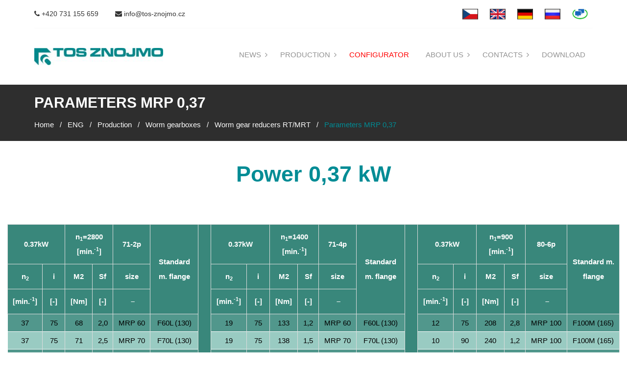

--- FILE ---
content_type: text/html; charset=UTF-8
request_url: https://d2.tos-znojmo.cz/eng/produkce/snekove-prevodovky/snekove-prevodovky-mrt-a/parametry-mrp-0-37/
body_size: 48575
content:
<!DOCTYPE html>
<html lang="cs">
<head>
<meta charset="UTF-8">
<meta name="viewport" content="width=device-width, initial-scale=1">
<link rel="profile" href="http://gmpg.org/xfn/11">

<title>Parameters MRP 0,37 &#8211; TOS ZNOJMO, akciová společnost</title>
<meta name='robots' content='max-image-preview:large' />
<link rel='dns-prefetch' href='//fonts.googleapis.com' />
<link rel='dns-prefetch' href='//s.w.org' />
<link rel="alternate" type="application/rss+xml" title="TOS ZNOJMO, akciová společnost &raquo; RSS zdroj" href="https://d2.tos-znojmo.cz/feed/" />
<link rel="alternate" type="application/rss+xml" title="TOS ZNOJMO, akciová společnost &raquo; RSS komentářů" href="https://d2.tos-znojmo.cz/comments/feed/" />
		<script type="text/javascript">
			window._wpemojiSettings = {"baseUrl":"https:\/\/s.w.org\/images\/core\/emoji\/13.1.0\/72x72\/","ext":".png","svgUrl":"https:\/\/s.w.org\/images\/core\/emoji\/13.1.0\/svg\/","svgExt":".svg","source":{"concatemoji":"https:\/\/d2.tos-znojmo.cz\/wp-includes\/js\/wp-emoji-release.min.js?ver=5.8.12"}};
			!function(e,a,t){var n,r,o,i=a.createElement("canvas"),p=i.getContext&&i.getContext("2d");function s(e,t){var a=String.fromCharCode;p.clearRect(0,0,i.width,i.height),p.fillText(a.apply(this,e),0,0);e=i.toDataURL();return p.clearRect(0,0,i.width,i.height),p.fillText(a.apply(this,t),0,0),e===i.toDataURL()}function c(e){var t=a.createElement("script");t.src=e,t.defer=t.type="text/javascript",a.getElementsByTagName("head")[0].appendChild(t)}for(o=Array("flag","emoji"),t.supports={everything:!0,everythingExceptFlag:!0},r=0;r<o.length;r++)t.supports[o[r]]=function(e){if(!p||!p.fillText)return!1;switch(p.textBaseline="top",p.font="600 32px Arial",e){case"flag":return s([127987,65039,8205,9895,65039],[127987,65039,8203,9895,65039])?!1:!s([55356,56826,55356,56819],[55356,56826,8203,55356,56819])&&!s([55356,57332,56128,56423,56128,56418,56128,56421,56128,56430,56128,56423,56128,56447],[55356,57332,8203,56128,56423,8203,56128,56418,8203,56128,56421,8203,56128,56430,8203,56128,56423,8203,56128,56447]);case"emoji":return!s([10084,65039,8205,55357,56613],[10084,65039,8203,55357,56613])}return!1}(o[r]),t.supports.everything=t.supports.everything&&t.supports[o[r]],"flag"!==o[r]&&(t.supports.everythingExceptFlag=t.supports.everythingExceptFlag&&t.supports[o[r]]);t.supports.everythingExceptFlag=t.supports.everythingExceptFlag&&!t.supports.flag,t.DOMReady=!1,t.readyCallback=function(){t.DOMReady=!0},t.supports.everything||(n=function(){t.readyCallback()},a.addEventListener?(a.addEventListener("DOMContentLoaded",n,!1),e.addEventListener("load",n,!1)):(e.attachEvent("onload",n),a.attachEvent("onreadystatechange",function(){"complete"===a.readyState&&t.readyCallback()})),(n=t.source||{}).concatemoji?c(n.concatemoji):n.wpemoji&&n.twemoji&&(c(n.twemoji),c(n.wpemoji)))}(window,document,window._wpemojiSettings);
		</script>
		<style type="text/css">
img.wp-smiley,
img.emoji {
	display: inline !important;
	border: none !important;
	box-shadow: none !important;
	height: 1em !important;
	width: 1em !important;
	margin: 0 .07em !important;
	vertical-align: -0.1em !important;
	background: none !important;
	padding: 0 !important;
}
</style>
	<link rel='stylesheet' id='dashicons-css'  href='https://d2.tos-znojmo.cz/wp-includes/css/dashicons.min.css?ver=5.8.12' type='text/css' media='all' />
<link rel='stylesheet' id='menu-icons-extra-css'  href='https://d2.tos-znojmo.cz/wp-content/plugins/menu-icons/css/extra.min.css?ver=0.12.9' type='text/css' media='all' />
<link rel='stylesheet' id='wp-block-library-css'  href='https://d2.tos-znojmo.cz/wp-includes/css/dist/block-library/style.min.css?ver=5.8.12' type='text/css' media='all' />
<link rel='stylesheet' id='contact-form-7-css'  href='https://d2.tos-znojmo.cz/wp-content/plugins/contact-form-7/includes/css/styles.css?ver=5.4.2' type='text/css' media='all' />
<link rel='stylesheet' id='wpdm-font-awesome-css'  href='https://d2.tos-znojmo.cz/wp-content/plugins/download-manager/assets/fontawesome/css/all.css?ver=5.8.12' type='text/css' media='all' />
<link rel='stylesheet' id='wpdm-front-bootstrap-css'  href='https://d2.tos-znojmo.cz/wp-content/plugins/download-manager/assets/bootstrap/css/bootstrap.min.css?ver=5.8.12' type='text/css' media='all' />
<link rel='stylesheet' id='wpdm-front-css'  href='https://d2.tos-znojmo.cz/wp-content/plugins/download-manager/assets/css/front.css?ver=5.8.12' type='text/css' media='all' />
<link rel='stylesheet' id='plyr-css-css'  href='https://d2.tos-znojmo.cz/wp-content/plugins/easy-video-player/lib/plyr.css?ver=5.8.12' type='text/css' media='all' />
<link rel='stylesheet' id='owl-carousel-css'  href='https://d2.tos-znojmo.cz/wp-content/plugins/industry-toolkit/assets/css/owl.carousel.css?ver=5.8.12' type='text/css' media='all' />
<link rel='stylesheet' id='magnific-popup-css'  href='https://d2.tos-znojmo.cz/wp-content/plugins/industry-toolkit/assets/css/magnific-popup.css?ver=5.8.12' type='text/css' media='all' />
<link rel='stylesheet' id='industry-crazycafe-toolkit-main-css'  href='https://d2.tos-znojmo.cz/wp-content/plugins/industry-toolkit/assets/css/industry-toolkit.css?ver=5.8.12' type='text/css' media='all' />
<link rel='stylesheet' id='ce_responsive-css'  href='https://d2.tos-znojmo.cz/wp-content/plugins/simple-embed-code/css/video-container.min.css?ver=5.8.12' type='text/css' media='all' />
<link rel='stylesheet' id='industry-designcafe-google-fonts-css'  href='//fonts.googleapis.com/css?family=Lato%3A300%2C300i%2C400%2C400i%2C700%2C700i%2C900%2C900i%26subset%3Dlatin%2Clatin-ext&#038;ver=1.0.0' type='text/css' media='all' />
<link rel='stylesheet' id='bootstrap-css'  href='https://d2.tos-znojmo.cz/wp-content/themes/industry-designcafe/assets/css/bootstrap.min.css?ver=3.3.7' type='text/css' media='all' />
<link rel='stylesheet' id='font-awesome-css'  href='https://d2.tos-znojmo.cz/wp-content/plugins/menu-icons/vendor/codeinwp/icon-picker/css/types/font-awesome.min.css?ver=4.7.0' type='text/css' media='all' />
<link rel='stylesheet' id='animate-css'  href='https://d2.tos-znojmo.cz/wp-content/themes/industry-designcafe/assets/css/animate.css?ver=3.5.1' type='text/css' media='all' />
<link rel='stylesheet' id='jquery-slicknav-css'  href='https://d2.tos-znojmo.cz/wp-content/themes/industry-designcafe/assets/css/slicknav.min.css?ver=1.0.10' type='text/css' media='all' />
<link rel='stylesheet' id='industry-designcafe-style-css'  href='https://d2.tos-znojmo.cz/wp-content/themes/industry-designcafe/style.css?ver=5.8.12' type='text/css' media='all' />
<link rel='stylesheet' id='industry-designcafe-custom-google-fonts-css'  href='//fonts.googleapis.com/css?family=Arial%3A300%2C300i%2C400%2C400i%2C700%2C700i%2C900%2C900i%26subset%3Dlatin%2Clatin-ext&#038;ver=1.0.0' type='text/css' media='all' />
<link rel='stylesheet' id='industry-custom-style-css'  href='https://d2.tos-znojmo.cz/wp-content/themes/industry-designcafe/assets/css/custom-style.css?ver=5.8.12' type='text/css' media='all' />
<style id='industry-custom-style-inline-css' type='text/css'>

				body {
					font-family: Arial;
				}
			
				h1, h2, h3, h4, h5, h6 {
					font-family: Arial;
				}
			
				.footer-top-area {
					background-color: #2e2d2d;
				}
			
				.footer-top-area, .footer-top-area a {
					color: #bebdbd;
				}
			
				.footer-bottom-area {
					background-color: #232222;
				}
			
				.footer-bottom-area, .footer-bottom-area a{
					color: #bebdbd;
				}
			
				.ind-cart-count, a.industry-btn, span.industry-btn, a.post-edit-link, input[type='submit'], .mainmenu ul li.current_page_item > a::after, .mainmenu ul li:hover > a::after, .mainmenu ul li.boxed-menu a, .woocommerce span.onsale, .woocommerce ul.products li.product .button:hover, .woocommerce a.added_to_cart, .woocommerce nav.woocommerce-pagination ul li a:focus, .woocommerce nav.woocommerce-pagination ul li a:hover, .woocommerce nav.woocommerce-pagination ul li span.current, .woocommerce nav.woocommerce-pagination ul li a.prev:hover, .woocommerce nav.woocommerce-pagination ul li a.next:hover, .woocommerce .cart .button, .woocommerce .cart input.button, .woocommerce #respond input#submit.alt, .woocommerce a.button.alt, .woocommerce button.button.alt, .woocommerce input.button.alt, .woocommerce form .form-row input[type='submit'], .woocommerce .return-to-shop a, .reply .comment-reply-link, .slicknav_nav .slicknav_row:hover, .slicknav_nav a:hover, .industry-slides .owl-dots div.active span, .tabbed-section-title::after, .vc_row.overlay::after, .vc_row.black-overlay::after, .owl-item.center .single-testimonial-item::before, .owl-item.center .single-testimonial-item::after  {
					background-color: #008c95;
				}
                
                .tabbed-section-title::before {
                    border-color: #008c95 transparent transparent;
                }
                
                a, .mainmenu ul li:hover > a, div.mainmenu ul li ul li a:before, .footer-bottom-area i.fa, .footer-top-area .widget ul li:hover a, .industry-breadcroumb-area a, .industry-breadcroumb-area .current, .not-found-content-area h1, .service-menu ul li a:hover, .service-menu ul li.current_page_item a, .woocommerce ul.products li.product .price, .woocommerce .star-rating, .woocommerce a.added_to_cart:hover, .woocommerce-info::before, .woocommerce-info a, .woocommerce form .form-row input[type='submit']:hover, .woocommerce form .form-row input[type='submit']:active, .woocommerce form .form-row input[type='submit']:focus, .woocommerce-LostPassword.lost_password a, .industry-sidebar .widget li:hover > a, .comment-author b, .comment-author b a, .comment-metadata > a:hover, .reply .comment-reply-link:hover, .edit-link a.post-edit-link:hover, .industry-sidebar .widget ul li.cat-item:hover span, .industry-sidebar .widget.widget_archive ul li:hover span, .tabbed-section-menu li.active a, .industry-project-categories li:hover, .industry-project-categories li.active, .industry-testimonials .owl-nav div, .infustry-social-icon a:hover, .industry-staff-social-link li a:hover i {
                    color: #008c95;
                }
                
                blockquote, a.industry-btn, span.industry-btn, a.post-edit-link, .service-menu ul li a:hover, .service-menu ul li.current_page_item a, .woocommerce ul.products li.product .button, .woocommerce a.added_to_cart, .woocommerce nav.woocommerce-pagination ul li a:focus, .woocommerce nav.woocommerce-pagination ul li a:hover, .woocommerce nav.woocommerce-pagination ul li span.current, .woocommerce nav.woocommerce-pagination ul li a.prev:hover, .woocommerce nav.woocommerce-pagination ul li a.next:hover, .woocommerce-info, .woocommerce form .form-row input[type='submit'], .woocommerce form .form-row input:not([type='checkbox']):focus, woocommerce form .form-row textarea:focus, .industry-sidebar .widget li:hover, .comment-author.vcard img, .reply .comment-reply-link, .tabbed-section-menu li.active a, .single-testimonial-item, .single-testimonial-item, .owl-item.center .single-testimonial-item {
                    border-color: #008c95;
                }
                
                .mainmenu ul li ul li.current-page-ancestor > a{
                    border-left-color: #008c95;
                }
                .woocommerce-message {
                    border-top-color: #008c95;
                }
			
</style>
<link rel='stylesheet' id='js_composer_front-css'  href='https://d2.tos-znojmo.cz/wp-content/plugins/js_composer/assets/css/js_composer.min.css?ver=6.7.0' type='text/css' media='all' />
<link rel='stylesheet' id='js_composer_custom_css-css'  href='//d2.tos-znojmo.cz/wp-content/uploads/js_composer/custom.css?ver=6.7.0' type='text/css' media='all' />
<link rel='stylesheet' id='nextgen_widgets_style-css'  href='https://d2.tos-znojmo.cz/wp-content/plugins/nextgen-gallery/products/photocrati_nextgen/modules/widget/static/widgets.css?ver=3.16' type='text/css' media='all' />
<link rel='stylesheet' id='nextgen_basic_thumbnails_style-css'  href='https://d2.tos-znojmo.cz/wp-content/plugins/nextgen-gallery/products/photocrati_nextgen/modules/nextgen_basic_gallery/static/thumbnails/nextgen_basic_thumbnails.css?ver=3.16' type='text/css' media='all' />
<link rel='stylesheet' id='nextgen_basic_slideshow_style-css'  href='https://d2.tos-znojmo.cz/wp-content/plugins/nextgen-gallery/products/photocrati_nextgen/modules/nextgen_basic_gallery/static/slideshow/ngg_basic_slideshow.css?ver=3.16' type='text/css' media='all' />
<script type='text/javascript' src='https://d2.tos-znojmo.cz/wp-includes/js/jquery/jquery.min.js?ver=3.6.0' id='jquery-core-js'></script>
<script type='text/javascript' src='https://d2.tos-znojmo.cz/wp-includes/js/jquery/jquery-migrate.min.js?ver=3.3.2' id='jquery-migrate-js'></script>
<script type='text/javascript' src='https://d2.tos-znojmo.cz/wp-content/plugins/download-manager/assets/bootstrap/js/popper.min.js?ver=5.8.12' id='wpdm-poper-js'></script>
<script type='text/javascript' src='https://d2.tos-znojmo.cz/wp-content/plugins/download-manager/assets/bootstrap/js/bootstrap.min.js?ver=5.8.12' id='wpdm-front-bootstrap-js'></script>
<script type='text/javascript' id='wpdm-frontjs-js-extra'>
/* <![CDATA[ */
var wpdm_url = {"home":"https:\/\/d2.tos-znojmo.cz\/","site":"https:\/\/d2.tos-znojmo.cz\/","ajax":"https:\/\/d2.tos-znojmo.cz\/wp-admin\/admin-ajax.php"};
var wpdm_js = {"spinner":"<i class=\"fas fa-sun fa-spin\"><\/i>"};
/* ]]> */
</script>
<script type='text/javascript' src='https://d2.tos-znojmo.cz/wp-content/plugins/download-manager/assets/js/front.js?ver=3.2.15' id='wpdm-frontjs-js'></script>
<script type='text/javascript' src='https://d2.tos-znojmo.cz/wp-content/plugins/easy-video-player/lib/plyr.min.js?ver=5.8.12' id='plyr-js-js'></script>
<script type='text/javascript' src='https://d2.tos-znojmo.cz/wp-content/themes/industry-designcafe/assets/js/smart-header.js?ver=1.0' id='industry-smart-header-js'></script>
<script type='text/javascript' id='industry-smart-header-js-after'>
                (function ($) {
                    "use strict";

                    jQuery(document).ready(function($){
                        $(".header-area").headroom({
                            offset: 160
                        });
                    });

                }(jQuery)); 
            
</script>
<link rel="https://api.w.org/" href="https://d2.tos-znojmo.cz/wp-json/" /><link rel="alternate" type="application/json" href="https://d2.tos-znojmo.cz/wp-json/wp/v2/pages/3224" /><link rel="EditURI" type="application/rsd+xml" title="RSD" href="https://d2.tos-znojmo.cz/xmlrpc.php?rsd" />
<link rel="wlwmanifest" type="application/wlwmanifest+xml" href="https://d2.tos-znojmo.cz/wp-includes/wlwmanifest.xml" /> 
<meta name="generator" content="WordPress 5.8.12" />
<link rel="canonical" href="https://d2.tos-znojmo.cz/eng/produkce/snekove-prevodovky/snekove-prevodovky-mrt-a/parametry-mrp-0-37/" />
<link rel='shortlink' href='https://d2.tos-znojmo.cz/?p=3224' />
<link rel="alternate" type="application/json+oembed" href="https://d2.tos-znojmo.cz/wp-json/oembed/1.0/embed?url=https%3A%2F%2Fd2.tos-znojmo.cz%2Feng%2Fprodukce%2Fsnekove-prevodovky%2Fsnekove-prevodovky-mrt-a%2Fparametry-mrp-0-37%2F" />
<link rel="alternate" type="text/xml+oembed" href="https://d2.tos-znojmo.cz/wp-json/oembed/1.0/embed?url=https%3A%2F%2Fd2.tos-znojmo.cz%2Feng%2Fprodukce%2Fsnekove-prevodovky%2Fsnekove-prevodovky-mrt-a%2Fparametry-mrp-0-37%2F&#038;format=xml" />
<meta name="generator" content="Powered by WPBakery Page Builder - drag and drop page builder for WordPress."/>
<link rel="icon" href="https://d2.tos-znojmo.cz/wp-content/uploads/2017/02/logo-TOS-ZNOJMO_1.gif" sizes="32x32" />
<link rel="icon" href="https://d2.tos-znojmo.cz/wp-content/uploads/2017/02/logo-TOS-ZNOJMO_1.gif" sizes="192x192" />
<link rel="apple-touch-icon" href="https://d2.tos-znojmo.cz/wp-content/uploads/2017/02/logo-TOS-ZNOJMO_1.gif" />
<meta name="msapplication-TileImage" content="https://d2.tos-znojmo.cz/wp-content/uploads/2017/02/logo-TOS-ZNOJMO_1.gif" />
		<style type="text/css" id="wp-custom-css">
			/*
You can add your own CSS here.

Click the help icon above to learn more.
*/
		</style>
		<noscript><style> .wpb_animate_when_almost_visible { opacity: 1; }</style></noscript><meta name="generator" content="WordPress Download Manager 3.2.15" />
                <link href="https://fonts.googleapis.com/css?family=Rubik"
              rel="stylesheet">
        <style>
            .w3eden .fetfont,
            .w3eden .btn,
            .w3eden .btn.wpdm-front h3.title,
            .w3eden .wpdm-social-lock-box .IN-widget a span:last-child,
            .w3eden #xfilelist .panel-heading,
            .w3eden .wpdm-frontend-tabs a,
            .w3eden .alert:before,
            .w3eden .panel .panel-heading,
            .w3eden .discount-msg,
            .w3eden .panel.dashboard-panel h3,
            .w3eden #wpdm-dashboard-sidebar .list-group-item,
            .w3eden #package-description .wp-switch-editor,
            .w3eden .w3eden.author-dashbboard .nav.nav-tabs li a,
            .w3eden .wpdm_cart thead th,
            .w3eden #csp .list-group-item,
            .w3eden .modal-title {
                font-family: Rubik, -apple-system, BlinkMacSystemFont, "Segoe UI", Roboto, Helvetica, Arial, sans-serif, "Apple Color Emoji", "Segoe UI Emoji", "Segoe UI Symbol";
                text-transform: uppercase;
                font-weight: 700;
            }
            .w3eden #csp .list-group-item {
                text-transform: unset;
            }


        </style>
            <style>
        /* WPDM Link Template Styles */        </style>
                <style>

            :root {
                --color-primary: #4a8eff;
                --color-primary-rgb: 74, 142, 255;
                --color-primary-hover: #4a8eff;
                --color-primary-active: #4a8eff;
                --color-secondary: #4a8eff;
                --color-secondary-rgb: 74, 142, 255;
                --color-secondary-hover: #4a8eff;
                --color-secondary-active: #4a8eff;
                --color-success: #18ce0f;
                --color-success-rgb: 24, 206, 15;
                --color-success-hover: #4a8eff;
                --color-success-active: #4a8eff;
                --color-info: #2CA8FF;
                --color-info-rgb: 44, 168, 255;
                --color-info-hover: #2CA8FF;
                --color-info-active: #2CA8FF;
                --color-warning: #f29e0f;
                --color-warning-rgb: 242, 158, 15;
                --color-warning-hover: orange;
                --color-warning-active: orange;
                --color-danger: #ff5062;
                --color-danger-rgb: 255, 80, 98;
                --color-danger-hover: #ff5062;
                --color-danger-active: #ff5062;
                --color-green: #30b570;
                --color-blue: #0073ff;
                --color-purple: #8557D3;
                --color-red: #ff5062;
                --color-muted: rgba(69, 89, 122, 0.6);
                --wpdm-font: "Rubik", -apple-system, BlinkMacSystemFont, "Segoe UI", Roboto, Helvetica, Arial, sans-serif, "Apple Color Emoji", "Segoe UI Emoji", "Segoe UI Symbol";
            }

            .wpdm-download-link.btn.btn-primary {
                border-radius: 4px;
            }


        </style>
        </head>

<body class="page-template-default page page-id-3224 page-child parent-pageid-2866 wpb-js-composer js-comp-ver-6.7.0 vc_responsive">
<div id="page" class="site ">
    
        <!-- Preloader -->
        
    <!-- Start header area -->
    <div class="header-area">
        <!-- Start header top area -->
        <div class="container">
                        <div class="row">
                <div class="col-md-12">
                    <div class="header-top">
                        <div class="row">
                            <div class="col-sm-7">
                                                                    <a href="tel:+420731155659" class="industry-icon-link"><i class="fa fa-phone"></i> +420 731 155 659</a>
                                                                        
                                                                        <a href="mailto:info@tos-znojmo.cz" class="industry-icon-link"><i class="fa fa-envelope"></i> info@tos-znojmo.cz</a>
                                                                        
                                                            </div>
                            
                            <div class="col-sm-5 text-right">
                                                                    <span class="header-top-links">
                                                                                                                    <a href="https://d2.tos-znojmo.cz/                                        "><img src="https://d2.tos-znojmo.cz/wp-content/uploads/2017/03/cz.png" height="48" width="32">                                        </a>
                                        
                                                                                                                        <a href="https://d2.tos-znojmo.cz/eng/home/                                        "><img src="https://d2.tos-znojmo.cz//wp-content/uploads/2017/03/gb.png" height="48" width="32">                                        </a>
                                        
                                                                                                                        <a href="https://d2.tos-znojmo.cz/deu/home/                                        "><img src="https://d2.tos-znojmo.cz//wp-content/uploads/2017/03/de.png" height="48" width="32">                                        </a>
                                        
                                                                                                                        <a href="https://d2.tos-znojmo.cz/rus/home/                                        "><img src="https://d2.tos-znojmo.cz//wp-content/uploads/2017/03/ru.png" height="48" width="32">                                        </a>
                                        
                                                                                                                        <a href="https://d2.tos-znojmo.cz/procedure/divider.php                                        "><img src="https://d2.tos-znojmo.cz/wp-content/uploads/2021/09/intranet.png" height="48" width="32">                                        </a>
                                        
                                                                            </span>
                                                            </div>
                        </div>
                    </div>
                </div>
            </div>
                    </div>
        <!-- End header top area -->
        
        <!-- Start header bottom area -->
        <div class="header-bottom-area">
            <div class="container">
                <div class="row">
                    <div class="col-md-12">
                        <!-- Start header bottom -->
                        <div class="header-bottom">
                            <div class="row">
                                <div class="col-md-3">
                                    <div class="logo">
                                        <a href="https://d2.tos-znojmo.cz/">
                                                                                                <img src="https://d2.tos-znojmo.cz/wp-content/uploads/2017/03/Logo-TOS-300x40.jpg" alt="TOS ZNOJMO, akciová společnost" class="darker-logo">
                                                                                                    <img class="lighter-logo" src="https://d2.tos-znojmo.cz/wp-content/themes/industry-designcafe/assets/img/logo-light.png" alt="TOS ZNOJMO, akciová společnost">
                                                                                        </a>
                                    </div>
                                </div>

                                <div class="col-md-9">
                                    <div class="mainmenu">
                                        <div class="menu-hlavni-menu_eng-container"><ul id="primary-menu" class="menu"><li id="menu-item-3640" class="menu-item menu-item-type-post_type menu-item-object-page menu-item-has-children menu-item-3640"><a href="https://d2.tos-znojmo.cz/eng/aktualne/">News</a>
<ul class="sub-menu">
	<li id="menu-item-3650" class="menu-item menu-item-type-post_type menu-item-object-page menu-item-3650"><a href="https://d2.tos-znojmo.cz/eng/aktualne/veletrhy-a-vystavy/">Fairs and Exhibitions</a></li>
</ul>
</li>
<li id="menu-item-3565" class="menu-item menu-item-type-post_type menu-item-object-page current-page-ancestor menu-item-has-children menu-item-3565"><a href="https://d2.tos-znojmo.cz/eng/produkce/">Production</a>
<ul class="sub-menu">
	<li id="menu-item-7678" class="menu-item menu-item-type-post_type menu-item-object-page menu-item-7678"><a href="https://d2.tos-znojmo.cz/eng/produkce/konfiguratora/"><span style="color: #ff0000;">Configurator</span></a></li>
	<li id="menu-item-3566" class="menu-item menu-item-type-post_type menu-item-object-page current-page-ancestor menu-item-has-children menu-item-3566"><a href="https://d2.tos-znojmo.cz/eng/produkce/snekove-prevodovky/">Worm gearboxes</a>
	<ul class="sub-menu">
		<li id="menu-item-3567" class="menu-item menu-item-type-post_type menu-item-object-page current-page-ancestor menu-item-3567"><a href="https://d2.tos-znojmo.cz/eng/produkce/snekove-prevodovky/snekove-prevodovky-mrt-a/">Worm gear reducers RT/MRT</a></li>
		<li id="menu-item-3610" class="menu-item menu-item-type-post_type menu-item-object-page menu-item-3610"><a href="https://d2.tos-znojmo.cz/eng/produkce/snekove-prevodovky/snekove-prevodovky-mrt-e/">Worm gear reducers MRT..E</a></li>
		<li id="menu-item-3634" class="menu-item menu-item-type-post_type menu-item-object-page menu-item-3634"><a href="https://d2.tos-znojmo.cz/eng/produkce/snekove-prevodovky/snekove-prevodovky-mkt/">Worm gear reducers MKT</a></li>
		<li id="menu-item-3638" class="menu-item menu-item-type-post_type menu-item-object-page menu-item-3638"><a href="https://d2.tos-znojmo.cz/eng/produkce/snekove-prevodovky/snekove-prevodovky-mat/">Worm gear reducers MAT</a></li>
	</ul>
</li>
	<li id="menu-item-3611" class="menu-item menu-item-type-post_type menu-item-object-page menu-item-has-children menu-item-3611"><a href="https://d2.tos-znojmo.cz/eng/produkce/celni-prevodovky/">Spur gearboxes</a>
	<ul class="sub-menu">
		<li id="menu-item-3618" class="menu-item menu-item-type-post_type menu-item-object-page menu-item-3618"><a href="https://d2.tos-znojmo.cz/eng/produkce/celni-prevodovky/celni-prevodovky-tnc/">Spur gearboxes TNC</a></li>
		<li id="menu-item-3619" class="menu-item menu-item-type-post_type menu-item-object-page menu-item-3619"><a href="https://d2.tos-znojmo.cz/eng/produkce/celni-prevodovky/celni-prevodovky-mtc-a/">Spur gearboxes MTC..A</a></li>
		<li id="menu-item-3637" class="menu-item menu-item-type-post_type menu-item-object-page menu-item-3637"><a href="https://d2.tos-znojmo.cz/eng/produkce/celni-prevodovky/celni-prevodovky-atc/">Spur gearboxes ATC</a></li>
		<li id="menu-item-3630" class="menu-item menu-item-type-post_type menu-item-object-page menu-item-3630"><a href="https://d2.tos-znojmo.cz/eng/produkce/celni-prevodovky/celni-prevodovky-mtc/">Spur gearboxes MTC..EC</a></li>
		<li id="menu-item-3617" class="menu-item menu-item-type-post_type menu-item-object-page menu-item-3617"><a href="https://d2.tos-znojmo.cz/eng/produkce/celni-prevodovky/celni-prevodovky-ttm-203/">Spur gearboxes TTM 203</a></li>
	</ul>
</li>
	<li id="menu-item-3609" class="menu-item menu-item-type-post_type menu-item-object-page menu-item-has-children menu-item-3609"><a href="https://d2.tos-znojmo.cz/eng/produkce/kuzelocelni-prevodovky/">Bevel gearboxes</a>
	<ul class="sub-menu">
		<li id="menu-item-3624" class="menu-item menu-item-type-post_type menu-item-object-page menu-item-3624"><a href="https://d2.tos-znojmo.cz/eng/produkce/kuzelocelni-prevodovky/kuzelocelni-prevodovky-ktm/">Bevel gearboxes KTM</a></li>
		<li id="menu-item-3625" class="menu-item menu-item-type-post_type menu-item-object-page menu-item-3625"><a href="https://d2.tos-znojmo.cz/eng/produkce/kuzelocelni-prevodovky/presne-kuzelocelni-prevodovky-ktm-a/">Bevel gearboxes KTM..A</a></li>
	</ul>
</li>
	<li id="menu-item-3607" class="menu-item menu-item-type-post_type menu-item-object-page menu-item-has-children menu-item-3607"><a href="https://d2.tos-znojmo.cz/eng/produkce/strojirenska-vyroba/">Engineering production</a>
	<ul class="sub-menu">
		<li id="menu-item-3622" class="menu-item menu-item-type-post_type menu-item-object-page menu-item-3622"><a href="https://d2.tos-znojmo.cz/eng/produkce/strojirenska-vyroba/hridele/">Shafts</a></li>
		<li id="menu-item-3623" class="menu-item menu-item-type-post_type menu-item-object-page menu-item-3623"><a href="https://d2.tos-znojmo.cz/eng/produkce/strojirenska-vyroba/ozubeni/">Spur gearing</a></li>
		<li id="menu-item-3631" class="menu-item menu-item-type-post_type menu-item-object-page menu-item-3631"><a href="https://d2.tos-znojmo.cz/eng/produkce/strojirenska-vyroba/kuzelove-soukoli/">Bevel sets of gears</a></li>
		<li id="menu-item-3632" class="menu-item menu-item-type-post_type menu-item-object-page menu-item-3632"><a href="https://d2.tos-znojmo.cz/eng/produkce/strojirenska-vyroba/elektromotory/">Elektromotors</a></li>
		<li id="menu-item-3636" class="menu-item menu-item-type-post_type menu-item-object-page menu-item-3636"><a href="https://d2.tos-znojmo.cz/eng/produkce/strojirenska-vyroba/nabidka-volnych-kapacit/">Offer of free capacity</a></li>
	</ul>
</li>
	<li id="menu-item-3605" class="menu-item menu-item-type-post_type menu-item-object-page menu-item-3605"><a href="https://d2.tos-znojmo.cz/eng/produkce/variatory/">Variators</a></li>
	<li id="menu-item-3612" class="menu-item menu-item-type-post_type menu-item-object-page menu-item-3612"><a href="https://d2.tos-znojmo.cz/eng/produkce/specialni-prevodovky/">Special gearboxes</a></li>
	<li id="menu-item-3616" class="menu-item menu-item-type-post_type menu-item-object-page menu-item-3616"><a href="https://d2.tos-znojmo.cz/eng/produkce/generalni-opravy/">General repairs</a></li>
	<li id="menu-item-5698" class="menu-item menu-item-type-post_type menu-item-object-page menu-item-5698"><a href="https://d2.tos-znojmo.cz/eng/produkce/nahrady-prevodovek/">Gearbox replacements</a></li>
</ul>
</li>
<li id="menu-item-7679" class="menu-item menu-item-type-post_type menu-item-object-page menu-item-7679"><a href="https://d2.tos-znojmo.cz/eng/produkce/konfiguratora/"><span style="color: #ff0000;">Configurator</span></a></li>
<li id="menu-item-3608" class="menu-item menu-item-type-post_type menu-item-object-page menu-item-has-children menu-item-3608"><a href="https://d2.tos-znojmo.cz/eng/o-firme/">About us</a>
<ul class="sub-menu">
	<li id="menu-item-3620" class="menu-item menu-item-type-post_type menu-item-object-page menu-item-3620"><a href="https://d2.tos-znojmo.cz/eng/o-firme/o-firme-historie/">History</a></li>
	<li id="menu-item-3621" class="menu-item menu-item-type-post_type menu-item-object-page menu-item-3621"><a href="https://d2.tos-znojmo.cz/eng/o-firme/o-firme-charakteristika/">Characteristics</a></li>
	<li id="menu-item-3651" class="menu-item menu-item-type-post_type menu-item-object-page menu-item-3651"><a href="https://d2.tos-znojmo.cz/eng/o-firme/zaruka-kvality/">Guarantee of quality</a></li>
</ul>
</li>
<li id="menu-item-3604" class="menu-item menu-item-type-post_type menu-item-object-page menu-item-has-children menu-item-3604"><a href="https://d2.tos-znojmo.cz/eng/kontakty/">Contacts</a>
<ul class="sub-menu">
	<li id="menu-item-3628" class="menu-item menu-item-type-post_type menu-item-object-page menu-item-3628"><a href="https://d2.tos-znojmo.cz/eng/kontakty/kontakty-vedeni-spolecnosti/">Top management</a></li>
	<li id="menu-item-3629" class="menu-item menu-item-type-post_type menu-item-object-page menu-item-3629"><a href="https://d2.tos-znojmo.cz/eng/kontakty/kontakty-prodej-pro-cr-a-sr/">Sales for ČR and SR</a></li>
	<li id="menu-item-3635" class="menu-item menu-item-type-post_type menu-item-object-page menu-item-3635"><a href="https://d2.tos-znojmo.cz/eng/kontakty/kontakty-zahranicni-prodej/">Foreign sales</a></li>
	<li id="menu-item-3615" class="menu-item menu-item-type-post_type menu-item-object-page menu-item-3615"><a href="https://d2.tos-znojmo.cz/eng/kontakty/kontakty-nakup-materialu/">Purchase department</a></li>
	<li id="menu-item-3614" class="menu-item menu-item-type-post_type menu-item-object-page menu-item-3614"><a href="https://d2.tos-znojmo.cz/eng/kontakty/contacts-it/">IT</a></li>
	<li id="menu-item-3613" class="menu-item menu-item-type-post_type menu-item-object-page menu-item-3613"><a href="https://d2.tos-znojmo.cz/eng/kontakty/kontakty-mapa/">Maps</a></li>
</ul>
</li>
<li id="menu-item-2790" class="menu-item menu-item-type-post_type menu-item-object-page menu-item-2790"><a href="https://d2.tos-znojmo.cz/eng/ke-stazeni/">Download</a></li>
</ul></div>                                    </div>
                                </div>
                            </div>
                        </div>
                        <!-- End header bottom -->
                    </div>
                </div>               
            </div>
        </div>
        <!-- End header bottom area -->
    </div>
    <!-- End header area -->
    
    
        <div  class="industry-breadcroumb-area">
        <div class="container">
            <div class="row">
                <div class="col-md-12">
                    <h2>
                        Parameters MRP 0,37                    </h2>
                    
                    <div class="industrycrumbs-area"><div id="industrycrumbs"><a href="https://d2.tos-znojmo.cz">Home</a> &nbsp; / &nbsp; <a href="https://d2.tos-znojmo.cz/eng/">ENG</a> &nbsp; / &nbsp; <a href="https://d2.tos-znojmo.cz/eng/produkce/">Production</a> &nbsp; / &nbsp; <a href="https://d2.tos-znojmo.cz/eng/produkce/snekove-prevodovky/">Worm gearboxes</a> &nbsp; / &nbsp; <a href="https://d2.tos-znojmo.cz/eng/produkce/snekove-prevodovky/snekove-prevodovky-mrt-a/">Worm gear reducers RT/MRT</a> &nbsp; / &nbsp; <span class="current">Parameters MRP 0,37</span></div></div>                </div>
            </div>
        </div>
    </div>
        
    <div class="internal-content-area ">
        <div class="container">
            <div class="row">
                <div class="col-md-12">
                    <div class="internal-content">
                        
<article id="post-3224" class="post-3224 page type-page status-publish hentry">
	<div class="entry-content">
		<div data-vc-full-width="true" data-vc-full-width-init="false" data-vc-stretch-content="true" class="vc_row wpb_row vc_row-fluid"><div class="wpb_column vc_column_container vc_col-sm-12"><div class="vc_column-inner"><div class="wpb_wrapper">
	<div class="wpb_text_column wpb_content_element  tos-nadpis-01" >
		<div class="wpb_wrapper">
			<p>Power 0,37 kW</p>

		</div>
	</div>

	<div class="wpb_text_column wpb_content_element  tos-table-01" >
		<div class="wpb_wrapper">
			<table>
<tbody>
<tr>
<th colspan="2">0.37kW</th>
<th colspan="2">n<sub>1</sub>=2800 [min.<sup>-1</sup>]</th>
<th>71-2p</th>
<th rowspan="3"><b>Standard m. flange</b></th>
<th rowspan="24">&nbsp;</th>
<th colspan="2">0.37kW</th>
<th colspan="2">n<sub>1</sub>=1400 [min.<sup>-1</sup>]</th>
<th>71-4p</th>
<th rowspan="3"><b>Standard m. flange</b></th>
<th rowspan="24">&nbsp;</th>
<th colspan="2">0.37kW</th>
<th colspan="2">n<sub>1</sub>=900 [min.<sup>-1</sup>]</th>
<th>80-6p</th>
<th rowspan="3"><b>Standard m. flange</b></th>
</tr>
<tr>
<th>n<sub>2</sub></th>
<th>i</th>
<th>M2</th>
<th>Sf</th>
<th>size</th>
<th>n<sub>2</sub></th>
<th>i</th>
<th>M2</th>
<th>Sf</th>
<th>size</th>
<th>n<sub>2</sub></th>
<th>i</th>
<th>M2</th>
<th>Sf</th>
<th>size</th>
</tr>
<tr>
<th>[min.<sup>-1</sup>]</th>
<th>[-]</th>
<th>[Nm]</th>
<th>[-]</th>
<th>&nbsp;&#8211;</th>
<th>[min.<sup>-1</sup>]</th>
<th>[-]</th>
<th>[Nm]</th>
<th>[-]</th>
<th>&nbsp;&#8211;</th>
<th>[min.<sup>-1</sup>]</th>
<th>[-]</th>
<th>[Nm]</th>
<th>[-]</th>
<th>&nbsp;&#8211;</th>
</tr>
<tr>
<td>37</td>
<td>75</td>
<td>68</td>
<td>2,0</td>
<td>MRP 60</td>
<td>F60L (130)</td>
<td>19</td>
<td>75</td>
<td>133</td>
<td>1,2</td>
<td>MRP 60</td>
<td>F60L (130)</td>
<td>12</td>
<td>75</td>
<td>208</td>
<td>2,8</td>
<td>MRP 100</td>
<td>F100M (165)</td>
</tr>
<tr>
<td>37</td>
<td>75</td>
<td>71</td>
<td>2,5</td>
<td>MRP 70</td>
<td>F70L (130)</td>
<td>19</td>
<td>75</td>
<td>138</td>
<td>1,5</td>
<td>MRP 70</td>
<td>F70L (130)</td>
<td>10</td>
<td>90</td>
<td>240</td>
<td>1,2</td>
<td>MRP 100</td>
<td>F100M (165)</td>
</tr>
<tr>
<td>37</td>
<td>75</td>
<td>72</td>
<td>3,4</td>
<td>MRP 80</td>
<td>F80M (130)</td>
<td>19</td>
<td>75</td>
<td>140</td>
<td>2,1</td>
<td>MRP 80</td>
<td>F80M (130)</td>
<td>8</td>
<td>120</td>
<td>298</td>
<td>1,5</td>
<td>MRP 100</td>
<td>F100M (165)</td>
</tr>
<tr>
<td>31</td>
<td>90</td>
<td>78</td>
<td>1,9</td>
<td>MRP 60</td>
<td>F60L (130)</td>
<td>16</td>
<td>90</td>
<td>151</td>
<td>2,5</td>
<td>MRP 80</td>
<td>F80M (130)</td>
<td>6</td>
<td>150</td>
<td>356</td>
<td>2,1</td>
<td>MRP 100</td>
<td>F100M (165)</td>
</tr>
<tr>
<td>31</td>
<td>90</td>
<td>79</td>
<td>2,7</td>
<td>MRP 70</td>
<td>F70L (130)</td>
<td>16</td>
<td>90</td>
<td>153</td>
<td>1,2</td>
<td>MRP 60</td>
<td>F60L (130)</td>
<td>6</td>
<td>150</td>
<td>367</td>
<td>2,5</td>
<td>MRP 120</td>
<td>F100M (165)</td>
</tr>
<tr>
<td>23</td>
<td>120</td>
<td>98</td>
<td>1,4</td>
<td>MRP 60</td>
<td>F60L (130)</td>
<td>16</td>
<td>90</td>
<td>155</td>
<td>1,6</td>
<td>MRP 70</td>
<td>F70L (130)</td>
<td>5</td>
<td>180</td>
<td>395</td>
<td>1,2</td>
<td>MRP 100</td>
<td>F100M (165)</td>
</tr>
<tr>
<td>23</td>
<td>120</td>
<td>100</td>
<td>3,0</td>
<td>MRP 80</td>
<td>F80M (130)</td>
<td>12</td>
<td>120</td>
<td>193</td>
<td>0,9</td>
<td>MRP 60</td>
<td>F60L (130)</td>
<td>5</td>
<td>180</td>
<td>401</td>
<td>1,6</td>
<td>MRP 120</td>
<td>F100M (165)</td>
</tr>
<tr>
<td>23</td>
<td>120</td>
<td>100</td>
<td>1,9</td>
<td>MRP 70</td>
<td>F70L (130)</td>
<td>12</td>
<td>120</td>
<td>196</td>
<td>1,8</td>
<td>MRP 80</td>
<td>F80M (130)</td>
<td>4</td>
<td>240</td>
<td>518</td>
<td>0,9</td>
<td>MRP 100</td>
<td>F100M (165)</td>
</tr>
<tr>
<td>19</td>
<td>150</td>
<td>110</td>
<td>1,2</td>
<td>MRP 60</td>
<td>F60L (130)</td>
<td>12</td>
<td>120</td>
<td>196</td>
<td>1,2</td>
<td>MRP 70</td>
<td>F70L (130)</td>
<td>4</td>
<td>240</td>
<td>561</td>
<td>1,8</td>
<td>MRP 120</td>
<td>F100M (165)</td>
</tr>
<tr>
<td>19</td>
<td>150</td>
<td>121</td>
<td>1,6</td>
<td>MRP 70</td>
<td>F70L (130)</td>
<td>9</td>
<td>150</td>
<td>237</td>
<td>1,0</td>
<td>MRP 70</td>
<td>F70L (130)</td>
<td>3</td>
<td>300</td>
<td>526</td>
<td>1,2</td>
<td>MRP 100</td>
<td>F100M (165)</td>
</tr>
<tr>
<td>19</td>
<td>150</td>
<td>123</td>
<td>2,2</td>
<td>MRP 80</td>
<td>F80M (130)</td>
<td>9</td>
<td>150</td>
<td>241</td>
<td>1,4</td>
<td>MRP 80</td>
<td>F80M (130)</td>
<td>3</td>
<td>300</td>
<td>625</td>
<td>1,0</td>
<td>MRP 120</td>
<td>F100M (165)</td>
</tr>
<tr>
<td>16</td>
<td>180</td>
<td>128</td>
<td>1,0</td>
<td>MRP 60</td>
<td>F60L (130)</td>
<td>8</td>
<td>180</td>
<td>255</td>
<td>0,9</td>
<td>MRP 70</td>
<td>F70L (130)</td>
<td>&nbsp;</td>
<td>&nbsp;</td>
<td>&nbsp;</td>
<td>&nbsp;</td>
<td>&nbsp;</td>
<td>&nbsp;</td>
</tr>
<tr>
<td>16</td>
<td>180</td>
<td>130</td>
<td>1,4</td>
<td>MRP 70</td>
<td>F70L (130)</td>
<td>8</td>
<td>180</td>
<td>259</td>
<td>1,1</td>
<td>MRP 80</td>
<td>F80M (130)</td>
<td>&nbsp;</td>
<td>&nbsp;</td>
<td>&nbsp;</td>
<td>&nbsp;</td>
<td>&nbsp;</td>
<td>&nbsp;</td>
</tr>
<tr>
<td>16</td>
<td>180</td>
<td>132</td>
<td>1,8</td>
<td>MRP 80</td>
<td>F80M (130)</td>
<td>7</td>
<td>210</td>
<td>277</td>
<td>1,1</td>
<td>MRP 80</td>
<td>F80M (130)</td>
<td>&nbsp;</td>
<td>&nbsp;</td>
<td>&nbsp;</td>
<td>&nbsp;</td>
<td>&nbsp;</td>
<td>&nbsp;</td>
</tr>
<tr>
<td>13</td>
<td>210</td>
<td>136</td>
<td>1,2</td>
<td>MRP 70</td>
<td>F70L (130)</td>
<td>6</td>
<td>240</td>
<td>299</td>
<td>0,9</td>
<td>MRP 80</td>
<td>F80M (130)</td>
<td>&nbsp;</td>
<td>&nbsp;</td>
<td>&nbsp;</td>
<td>&nbsp;</td>
<td>&nbsp;</td>
<td>&nbsp;</td>
</tr>
<tr>
<td>13</td>
<td>210</td>
<td>141</td>
<td>1,7</td>
<td>MRP 80</td>
<td>F80M (130)</td>
<td>&nbsp;</td>
<td>&nbsp;</td>
<td>&nbsp;</td>
<td>&nbsp;</td>
<td>&nbsp;</td>
<td>&nbsp;</td>
<td>&nbsp;</td>
<td>&nbsp;</td>
<td>&nbsp;</td>
<td>&nbsp;</td>
<td>&nbsp;</td>
<td>&nbsp;</td>
</tr>
<tr>
<td>13</td>
<td>210</td>
<td>146</td>
<td>0,8</td>
<td>MRP 60</td>
<td>F60L (130)</td>
<td>&nbsp;</td>
<td>&nbsp;</td>
<td>&nbsp;</td>
<td>&nbsp;</td>
<td>&nbsp;</td>
<td>&nbsp;</td>
<td>&nbsp;</td>
<td>&nbsp;</td>
<td>&nbsp;</td>
<td>&nbsp;</td>
<td>&nbsp;</td>
<td>&nbsp;</td>
</tr>
<tr>
<td>12</td>
<td>240</td>
<td>141</td>
<td>1,0</td>
<td>MRP 70</td>
<td>F70L (130)</td>
<td>&nbsp;</td>
<td>&nbsp;</td>
<td>&nbsp;</td>
<td>&nbsp;</td>
<td>&nbsp;</td>
<td>&nbsp;</td>
<td>&nbsp;</td>
<td>&nbsp;</td>
<td>&nbsp;</td>
<td>&nbsp;</td>
<td>&nbsp;</td>
<td>&nbsp;</td>
</tr>
<tr>
<td>12</td>
<td>240</td>
<td>153</td>
<td>1,5</td>
<td>MRP 80</td>
<td>F80M (130)</td>
<td>&nbsp;</td>
<td>&nbsp;</td>
<td>&nbsp;</td>
<td>&nbsp;</td>
<td>&nbsp;</td>
<td>&nbsp;</td>
<td>&nbsp;</td>
<td>&nbsp;</td>
<td>&nbsp;</td>
<td>&nbsp;</td>
<td>&nbsp;</td>
<td>&nbsp;</td>
</tr>
<tr>
<td>9</td>
<td>300</td>
<td>158</td>
<td>0,9</td>
<td>MRP 70</td>
<td>F70L (130)</td>
<td>&nbsp;</td>
<td>&nbsp;</td>
<td>&nbsp;</td>
<td>&nbsp;</td>
<td>&nbsp;</td>
<td>&nbsp;</td>
<td>&nbsp;</td>
<td>&nbsp;</td>
<td>&nbsp;</td>
<td>&nbsp;</td>
<td>&nbsp;</td>
<td>&nbsp;</td>
</tr>
<tr>
<td>9</td>
<td>300</td>
<td>183</td>
<td>1,1</td>
<td>MRP 80</td>
<td>F80M (130)</td>
<td>&nbsp;</td>
<td>&nbsp;</td>
<td>&nbsp;</td>
<td>&nbsp;</td>
<td>&nbsp;</td>
<td>&nbsp;</td>
<td>&nbsp;</td>
<td>&nbsp;</td>
<td>&nbsp;</td>
<td>&nbsp;</td>
<td>&nbsp;</td>
<td>&nbsp;</td>
</tr>
</tbody>
</table>

		</div>
	</div>

	<div class="wpb_text_column wpb_content_element " >
		<div class="wpb_wrapper">
			<p style="text-align: center;"><a href="http://d2.tos-znojmo.cz/cze/produkce/prevodovky/snekove-prevodovky/#vykonove-parametry">Zpět na předchozí stránku.</a></p>

		</div>
	</div>
</div></div></div></div><div class="vc_row-full-width vc_clearfix"></div>
	</div><!-- .entry-content -->

	</article><!-- #post-## -->
                    </div>
                </div>
            </div>
        </div>
    </div>
    


    <footer class="site-footer">
                <div class="footer-top-area">
            <div class="container">
                <div class="row">
                    <section id="text-8" class="col-md-4 col-xs-12 col-sm-6 widget widget_text"><h2 class="footer-widget-title">Adresa provozovny</h2>			<div class="textwidget">TOS ZNOJMO, akciová společnost<br />Družstevní 2825/3<br>669 02 Znojmo</br>Czech republic</p><p>
<strong>Pracovní doba</strong><br />Pondělí &mdash; Pátek: 6:00 &ndash; 14:00<br /></p></div>
		</section><section id="text-11" class="col-md-4 col-xs-12 col-sm-6 widget widget_text"><h2 class="footer-widget-title">Sídlo společnosti</h2>			<div class="textwidget">TOS ZNOJMO, akciová společnost<br />Moravské náměstí 629/4<br>602 00 Brno</br>Czech republic</p><p>
</div>
		</section><section id="text-12" class="col-md-4 col-xs-12 col-sm-6 widget widget_text"><h2 class="footer-widget-title">O společnosti</h2>			<div class="textwidget">IČO: 46347691<br>
DIČ: CZ46347691<br>
Zapsaná v obchodním rejstříku KS Brno Rg B-803<br><br>
Tel.: +420 515 288 102<br>
Email: info@tos-znojmo.cz</div>
		</section>                </div>
            </div>
        </div>
                
        <div class="footer-bottom-area">
            <div class="container">
                <div class="row">
                    <div class="col-sm-6">
                                                <p>Copyright 2017 - All Right Reserved</p>
                                            </div>
                    
                    <div class="col-sm-6 text-right">
                                                <p>Made With <i class="fa fa-heart"></i> by designcafe &amp; TOS ZNOJMO, akciová společnost</p>
                                            </div>
                </div>
            </div>
        </div>
    </footer>
</div><!-- #page -->

            <script>
                jQuery(function($){

                    
                });
            </script>
            <div id="fb-root"></div>
            <script type='text/javascript' src='https://d2.tos-znojmo.cz/wp-includes/js/dist/vendor/regenerator-runtime.min.js?ver=0.13.7' id='regenerator-runtime-js'></script>
<script type='text/javascript' src='https://d2.tos-znojmo.cz/wp-includes/js/dist/vendor/wp-polyfill.min.js?ver=3.15.0' id='wp-polyfill-js'></script>
<script type='text/javascript' id='contact-form-7-js-extra'>
/* <![CDATA[ */
var wpcf7 = {"api":{"root":"https:\/\/d2.tos-znojmo.cz\/wp-json\/","namespace":"contact-form-7\/v1"}};
/* ]]> */
</script>
<script type='text/javascript' src='https://d2.tos-znojmo.cz/wp-content/plugins/contact-form-7/includes/js/index.js?ver=5.4.2' id='contact-form-7-js'></script>
<script type='text/javascript' src='https://d2.tos-znojmo.cz/wp-includes/js/dist/hooks.min.js?ver=a7edae857aab69d69fa10d5aef23a5de' id='wp-hooks-js'></script>
<script type='text/javascript' src='https://d2.tos-znojmo.cz/wp-includes/js/dist/i18n.min.js?ver=5f1269854226b4dd90450db411a12b79' id='wp-i18n-js'></script>
<script type='text/javascript' id='wp-i18n-js-after'>
wp.i18n.setLocaleData( { 'text direction\u0004ltr': [ 'ltr' ] } );
</script>
<script type='text/javascript' src='https://d2.tos-znojmo.cz/wp-includes/js/jquery/jquery.form.min.js?ver=4.3.0' id='jquery-form-js'></script>
<script type='text/javascript' src='https://d2.tos-znojmo.cz/wp-includes/js/imagesloaded.min.js?ver=4.1.4' id='imagesloaded-js'></script>
<script type='text/javascript' src='https://d2.tos-znojmo.cz/wp-includes/js/masonry.min.js?ver=4.2.2' id='masonry-js'></script>
<script type='text/javascript' src='https://d2.tos-znojmo.cz/wp-includes/js/jquery/jquery.masonry.min.js?ver=3.1.2b' id='jquery-masonry-js'></script>
<script type='text/javascript' src='https://d2.tos-znojmo.cz/wp-content/plugins/industry-toolkit/assets/js/isotope-2.1.min.js?ver=20120206' id='jquery-isotope-js'></script>
<script type='text/javascript' src='https://d2.tos-znojmo.cz/wp-content/plugins/industry-toolkit/assets/js/owl.carousel.min.js?ver=20120206' id='owl-carousel-js'></script>
<script type='text/javascript' src='https://d2.tos-znojmo.cz/wp-content/plugins/industry-toolkit/assets/js/jquery.magnific-popup.min.js?ver=20120206' id='magnific-popup-js'></script>
<script type='text/javascript' src='https://d2.tos-znojmo.cz/wp-content/plugins/industry-toolkit/assets/js/industry-toolkit.js?ver=20120206' id='industry-crazycafe-toolkit-main-js-js'></script>
<script type='text/javascript' src='https://d2.tos-znojmo.cz/wp-content/themes/industry-designcafe/assets/js/bootstrap.min.js?ver=20151215' id='bootstrap-js'></script>
<script type='text/javascript' src='https://d2.tos-znojmo.cz/wp-content/themes/industry-designcafe/assets/js/jquery.slicknav.min.js?ver=20151215' id='jquery-slicknav-js'></script>
<script type='text/javascript' src='https://d2.tos-znojmo.cz/wp-content/themes/industry-designcafe/assets/js/headroom-0.9.3.min.js?ver=20151215' id='jquery-headroom-js'></script>
<script type='text/javascript' src='https://d2.tos-znojmo.cz/wp-content/themes/industry-designcafe/assets/js/active.js?ver=20151215' id='industry-designcafe-main-js'></script>
<script type='text/javascript' src='https://d2.tos-znojmo.cz/wp-includes/js/wp-embed.min.js?ver=5.8.12' id='wp-embed-js'></script>
<script type='text/javascript' src='https://d2.tos-znojmo.cz/wp-content/plugins/js_composer/assets/js/dist/js_composer_front.min.js?ver=6.7.0' id='wpb_composer_front_js-js'></script>

<!-- Begin dle Opalky 11.05.2020 -->
<!-- Zapis do logu -->
<!-- End dle Opalky 11.05.2020 -->

</body>
</html>


--- FILE ---
content_type: text/css
request_url: https://d2.tos-znojmo.cz/wp-content/themes/industry-designcafe/style.css?ver=5.8.12
body_size: 34125
content:
/*
Theme Name: Industry designcafe
Theme URI: http://designcafe.net/demos/wp/industry
Author: designcafe
Author URI: http://designcafe.net
Description: designcafe WordPress theme
Version: 1.1
License: GNU General Public License
License URI: licensing/README_License.txt
Tags: two-columns, three-columns, four-columns, right-sidebar, custom-menu, featured-images, flexible-header, full-width-template, theme-options
Text Domain: industry-designcafe
*/
/*
===============================
 CSS Index 
===============================
1. General CSS
3. Header CSS
3. Mainmenu CSS
4. Footer CSS
5. Breadcroumb CSS
6. 404 page CSS
7. Service Menu CSS
8. Woocommerce CSS
9. Contact page CSS
10.Blog page CSS
11.Comments CSS
12.Widget CSS
12.Responsive CSS
*/
/*******************
***** 1. General CSS
********************/

body {
    color: #959595;
    font-family: "Lato", serif;
    font-size: 15px;
    font-weight: 300;
    line-height: 27px;
}
img {
    max-width: 100%;
    height: auto
}
h1,
h2,
h3,
h4,
h5,
h6 {
    margin: 0 0 15px;
    font-weight: 700;
    color: #333
}
.alignleft {
    float: left;
    margin-right: 15px;
    margin-bottom: 15px
}
.alignright {
    float: right;
    margin-left: 15px;
    margin-bottom: 15px
}
.aligncenter {
    float: none;
    display: block;
    margin: 0 auto 15px
}
a {
    color: #f4bc4d;
}
#page.site.industry-boxed-layout {
    background: #fff none repeat scroll 0 0;
    box-shadow: 0 0 3px #999;
    margin: 10px auto;
    max-width: 1170px;
    overflow: hidden;
}
blockquote {
    border-color: #f4bc4d;
    font-size: inherit;
    padding-top: 0;
    padding-bottom: 0;
    margin-top: 15px;
    margin-left: 30px;
}
.wp-caption {
    max-width: 100%
}
.wp-caption-text {} 
article.sticky {position:relative}
article.sticky::after {
  color: #ffbe2f;
  content: "\f08d";
  font-family: FontAwesome;
  font-size: 30px;
  position: absolute;
  right: 20px;
  top: 20px;
  transform: rotate(30deg);
}
.sticky {}
.gallery-caption {} 
.bypostauthor {} 
a:hover {
    text-decoration: none
}
.screen-reader-text {
    display: none
}
a.industry-btn,
span.industry-btn,
a.post-edit-link {
    background: #f4bc4d none repeat scroll 0 0;
    border: 2px solid #f4bc4d;
    border-radius: 3px;
    color: #fff;
    display: inline-block;
    padding: 10px 30px;
    font-weight: 400;
    text-transform: uppercase
}
a.industry-btn:hover, 
span.industry-btn:hover {opacity: .8}
a.industry-btn.bordered-btn {
    background: rgba(0, 0, 0, 0) none repeat scroll 0 0;
    border-color: #fff;
    color: #fff;
}
input[type="text"],
input[type="url"],
input[type="email"],
input[type="tel"],
input[type="search"],
input[type="password"],
textarea {
    border: 1px solid #ddd;
    margin-bottom: 10px;
    padding: 10px;
}
input[type="submit"] {
    background: #f4bc4d none repeat scroll 0 0;
    border: medium none;
    color: #fff;
    font-weight: 400;
    padding: 11px 30px;
    -webkit-transition: all .3s;
    transition: all .3s;
}
.search-submit:hover {
    background: #000 none repeat scroll 0 0;
    color: #fff;
    -webkit-transition: al 0.3s ease 0s;
    transition: al 0.3s ease 0s;
}
/*******************
***** 2. Header CSS
********************/

.header-area {
    position: relative;
    z-index: 99;
}
.header-top {
    border-bottom: 1px solid #f9f9f9;
    font-size: 14px;
    position: relative;
}
.header-search {
    display: none;
    position: absolute;
    right: 15px;
}
.header-top-links {
    text-align: right;
}
.header-top-links a:hover i {
    color: #f4bc4d;
    -webkit-transition: all .3s;
    transition: all .3s;
}
.industry-icon-link {
    display: inline-block;
    padding: 15px 30px 15px 0;
}
.header-top a {
    color: #333;
}
.header-top-links a {
    display: inline-block;
    padding: 15px 10px;
}
.header-top-links a {
    display: inline-block;
    position: relative;
}
.ind-cart-count {
    background: #f4bc4d none repeat scroll 0 0;
    border-radius: 50%;
    color: #fff;
    font-size: 9px;
    line-height: 10px;
    min-width: 13px;
    padding: 2px;
    position: absolute;
    right: 0;
    text-align: center;
    top: 15px;
}
.header-bottom {
    position: relative;
}
.header-raw-html {
  padding: 15px 0;
  display: inline-block;
}

.headroom .header-bottom-area {
  top: -20px;
}
.header-area.headroom--not-top.headroom--pinned .header-bottom-area {
    background: #fff none repeat scroll 0 0;
    left: 0;
    position: fixed;
    top: 0;
    width: 100%;
    box-shadow: 0px 0px 1px #ddd;
}
.header-area.headroom--not-top.headroom--pinned {
    height: 160px;
}
.admin-bar .header-area.headroom--not-top.headroom--pinned .header-bottom-area {
    top: 32px;
}
.header-area.headroom--not-top.headroom--pinned .logo {
    padding: 15px 0;
}
.header-area.headroom--not-top.headroom--pinned ul > li > a {
    padding-bottom: 15px;
    padding-top: 15px;
}
.header-bottom-area {
    transition: all 0.4s ease 0s;
}
.header-area.header-style-two.headroom--not-top.headroom--pinned .header-bottom-area {
  background: #232222 none repeat scroll 0 0;box-shadow: 0 0 0;
}
.header-area.header-style-two.headroom--not-top.headroom--pinned .header-bottom-area .mainmenu .sub-siblings::before {
  top: 24%;
}



/*******************
***** 3. Mainmenu CSS
********************/

.mainmenu {
    text-align: right;
}
.mainmenu ul {
    list-style: outside none none;
    margin: 0;
    padding: 0;
}
.mainmenu ul li {
    display: inline-block;
    position: relative;
}
.mainmenu li a {
    color: #929292;
    display: block;
    padding: 40px 15px;
    position: relative;
    text-transform: uppercase;
    font-weight: 400;
    font-size: 15px;
}
.mainmenu ul li.current_page_item > a:after,
.mainmenu ul li:hover > a:after {
    background: #f4bc4d none repeat scroll 0 0;
    bottom: 0;
    content: "";
    height: 5px;
    left: 0;
    position: absolute;
    width: 100%;
}
.mainmenu ul li:hover > a {
    color: #f4bc4d
}
.mainmenu ul li.boxed-menu a {
    background: #f4bc4d none repeat scroll 0 0;
    color: #fff;
    padding: 8px 20px;
}
.mainmenu ul li {
    position: relative;
}
.mainmenu ul li a {
    margin-left: 0;
}
.mainmenu ul li ul {
    background: #fff none repeat scroll 0 0;
    left: 0;
    position: absolute;
    top: 120%;
    width: 260px;
    z-index: 2;
    box-shadow: 0 0 10px rgba(0, 0, 0, .3);
    margin: 0;
    opacity: 0;
    -ms-filter: "progid:DXImageTransform.Microsoft.Alpha(Opacity=0)";
    visibility: hidden;
    z-index: 9;
    text-transform: none;
    -webkit-transition: .4s;
    transition: .4s
}
.header-area.headroom--not-top.headroom--pinned ul > li >  ul a {
  padding-top: 5px;
  padding-bottom: 5px;
}
.mainmenu ul > li:nth-last-child(1) > ul,
.mainmenu ul > li:nth-last-child(2) > ul,
.mainmenu ul > li:nth-last-child(3) > ul,
.mainmenu ul > li:nth-last-child(4) > ul {
    right: 0;
    left: auto;
}
.mainmenu ul li ul li {
    display: block;
}
.mainmenu ul li ul li a {
    display: block;
    text-align: left;
    margin: 0;
    border-bottom: 1px solid rgba(0, 0, 0, .1);
    padding: 5px 15px;
    line-height: 30px;
    text-transform: none
}
.mainmenu ul li ul li:last-child a {
    border-bottom: 0px solid
}
div.mainmenu ul li ul li a:before {
    content: '\f105';
    font-family: 'fontawesome';
    margin-right: 10px;
    color: #fff;
    margin-left: 5px;
    background-color: transparent;
}
.mainmenu ul li ul li:hover > a,
.mainmenu ul li ul li.current_page_item > a,
.mainmenu ul li ul li.current-page-ancestor > a {
    border-color: transparent;
    background-color: #f3f2f2;
    border-left-color: #f4bc4d;
}
.mainmenu ul li ul li ul {
    left: 100%;
    top: 200%;
}
.mainmenu ul > li:nth-last-child(4) ul > li > ul,
.mainmenu ul > li:nth-last-child(5) ul > li > ul,
.mainmenu ul > li:nth-last-child(1) ul > li > ul,
.mainmenu ul > li:nth-last-child(2) ul > li > ul,
.mainmenu ul > li:nth-last-child(3) ul > li > ul,
.mainmenu ul > li > ul > li > ul > li > ul {
    left: auto;
    right: 100%;
}
.mainmenu ul > li:nth-last-child(1) > ul > li > ul > li > ul,
.mainmenu ul > li:nth-last-child(2) > ul > li > ul > li > ul,
.mainmenu ul > li:nth-last-child(3) > ul > li > ul > li > ul,
.mainmenu ul > li:nth-last-child(4) > ul > li > ul > li > ul,
.mainmenu ul > li:nth-last-child(5) > ul > li > ul > li > ul {
    right: auto;
    left: 100%;
}
.mainmenu .sub-siblings:before {
    content: "\f105";
    font-family: "fontawesome";
    margin-left: 7px;
    position: absolute;
    top: 50%;
    right: 7px;
    line-height: 20px;
    margin-top: -10px;
}
.mainmenu ul li ul li a.sub-siblings:before {
    right: 20px;
}
.mainmenu ul > li:hover > ul {
    top: 100%;
    opacity: 1;
    -ms-filter: "progid:DXImageTransform.Microsoft.Alpha(Opacity=100)";
    visibility: visible;
}
.mainmenu ul > li:hover > ul > li:hover > ul,
.mainmenu ul > li:hover > ul > li:hover > ul > li:hover > ul {
    top: -1px;
    opacity: 1;
    -ms-filter: "progid:DXImageTransform.Microsoft.Alpha(Opacity=100)";
    visibility: visible;
}
.mainmenu ul > li:hover > a.sub-siblings:before {
    -webkit-transform: rotate(90deg);
            transform: rotate(90deg);
}
.mainmenu ul > li > a.sub-siblings {
    padding-right: 20px;
}
.mainmenu ul ul li.current_page_item > a:after,
.mainmenu ul ul li:hover > a:after {
    height: 2px
}
.mainmenu ul li#menu-item-40 a:hover {
    color: #000;
    -webkit-transition: all .3s;
    transition: all .3s;
}
.logo {
    padding: 40px 0;
}
.logo a {
    display: block;
}
.lighter-logo {
    display: none
}
.slicknav_menu {
    display: none
}
/*******************
***** 4. Footer CSS
********************/

.footer-bottom-area {
    background: #232222 none repeat scroll 0 0;
    color: #949494;
    font-size: 12px;
    padding: 20px 0;
}
.footer-bottom-area p {
    margin: 0;
}
.footer-bottom-area i.fa {
    color: #f4bc4d;
    padding: 0 5px;
}
.footer-bottom-area a {
  opacity: .7;
}
.footer-top-area {
    background: #2e2d2d none repeat scroll 0 0;
    color: #706f6f;
    font-weight: 300;
    padding-bottom: 10px;
    padding-top: 80px;
}
.footer-widget-title {
    border-bottom: 1px solid #404040;
    color: #fff;
    font-size: 15px;
    margin-bottom: 30px;
    padding-bottom: 15px;
    text-transform: uppercase;
}
.footer-top-area .widget {
    margin-bottom: 50px;
}
.footer-top-area .widget ul {
    line-height: 30px;
    list-style: outside none none;
    margin: 0;
    padding: 0;
}
.footer-top-area a {
    color: #706f6f;
    display: block;
}
.footer-top-area ul li a:before {
    content: ">";
    padding-right: 8px;
}
.footer-top-area .widget ul li:hover a {
    color: #f4bc4d;
}
/*******************
***** 5. Breadcroumb CSS
********************/

.industry-breadcroumb-area {
    color: #fff;
    /* 20170324 padding: 50px 0; */
    padding: 20px 0;
    position: relative;
    z-index: 9;
    background-size: cover;
    background-position: center center
}
.industry-breadcroumb-area:after {
    /* 20170324 background: #000 none repeat scroll 0 0; */
    /* 20170331 background: #008c95 none repeat scroll 0 0; */
    background: #000 none repeat scroll 0 0;
    content: "";
    height: 100%;
    left: 0;
    /* 20170324 opacity: 0.82; */
    /* 20170331 opacity: 0.42; */
    opacity: 0.82;
    -ms-filter: "progid:DXImageTransform.Microsoft.Alpha(Opacity=82)";
    position: absolute;
    top: 0;
    width: 100%;
    z-index: -1;
}
.industry-breadcroumb-area h2 {
    color: #fff;
    font-weight: 700;
    text-transform: uppercase;
}
.industry-breadcroumb-area a {
    color: #fbc4d;
}
.industry-breadcroumb-area a {
    color: #fff;
}
.industry-breadcroumb-area .current {
    color: #f4bc4d;
}
.industrycrumbs-area #industrycrumbs a {
    color: #fff;
} 
.internal-content-area.no-visual-composer-used {
    padding: 50px 0;
}
.wpb_single_image.bordered-img {
    margin: 0;
}
/*******************
***** 6. 404 page CSS
********************/

.not-found-content-area {
    padding: 100px 0;
}
.not-found-content-area h1 {
    color: #f4bc4d;
    font-size: 100px;
    font-weight: 900;
}
.not-found-content-area h4 {
    margin-bottom: 50px;
}
/*******************
***** 7. Service Menu CSS
********************/

div.service-menu {
    margin-bottom: 60px
}
.service-menu ul li a {
    border-bottom: 1px solid #ebeaea;
    color: #929191;
    display: block;
    padding: 8px 0;
    position: relative;
}
.service-menu ul {
    list-style: outside none none;
    margin: 0;
    padding: 0;
}
.service-menu ul {
    margin-top: 30px;
}
.service-menu ul li a:after {
    content: "\f105";
    float: right;
    font-family: fontawesome;
}
.service-menu ul li a:hover,
.service-menu ul li.current_page_item a {
    border-color: #f4bc4d;
    color: #f4bc4d;
    z-index: 2;
}
.service-menu h2 {
    font-size: 24px;
    font-weight: 700;
}
.service-menu {
    font-weight: 400;
}
/*******************
***** 8. Woocommerce CSS
********************/
.cart-button {
  padding: 20px 10px;
  position: relative;
}
.woocommerce .quantity .qty{
    line-height: 37px;
}
.woocommerce-ordering select {
    border: 1px solid #e6e5e5;
    color: #868585;
    font-size: 16px;
    height: 45px;
    padding: 0 25px;
    margin-bottom: 60px;
}
.woocommerce-result-count {
    color: #868585;
    font-size: 16px;
}
.woocommerce ul.products li.product h3 {
    padding: 15px 0;
}
.woocommerce ul.products li.product .price {
    font-weight: 600;
    color: #f4bc4d;
    font-size: 16px;
}
.woocommerce ul.products li.product .price del,
.woocommerce ul.products li.product .price ins {
    display: inline-block;
}
.woocommerce ul.products li.product .price del {
    margin-right: 5px;
}
.woocommerce span.onsale {
    background-color: #f4bc4d;
}
.woocommerce .star-rating {
    color: #f4bc4d;
}
.woocommerce ul.products li.product .button {
    background: #ffffff none repeat scroll 0 0;
    border: 1px solid #f4bc4d;
    border-radius: 3px;
    color: #333;
    font-size: 12px;
    font-weight: 600;
    line-height: 38px;
    padding: 0 30px;
    text-transform: uppercase;
}
.woocommerce ul.products li.product .button:hover {
    background-color: #f4bc4d;
    color: #fff;
}
.woocommerce #respond input#submit.loading:after,
.woocommerce a.button.loading:after,
.woocommerce button.button.loading:after,
.woocommerce input.button.loading:after {
    top: auto;
}
.woocommerce a.added_to_cart {
    background: #f4bc4d;
    border: 1px solid #f4bc4d;
    color: #fff;
    margin-top: 10px;
    padding: 0 30px;
    text-transform: uppercase;
    font-size: 11px;
}
.woocommerce a.added_to_cart:hover {
    background-color: #fff;
    color: #f4bc4d;
}
.woocommerce nav.woocommerce-pagination ul {
    border: none;
}
.woocommerce nav.woocommerce-pagination ul li {
    background: none;
    margin-right: 9px;
    border: none;
}
.woocommerce nav.woocommerce-pagination ul li:last-child {
    margin-right: 0;
}
.woocommerce nav.woocommerce-pagination ul li span,
.woocommerce nav.woocommerce-pagination ul li a {
    border: 1px solid #9c9b9b;
    height: 40px;
    min-width: 40px;
    padding: 0;
    text-align: center;
    line-height: 38px;
    color: #333;
    box-shadow: none;
}
.woocommerce nav.woocommerce-pagination ul li a.prev,
.woocommerce nav.woocommerce-pagination ul li a.next {
    border-radius: 50%;
    background-color: #dedada;
    border-color: #dedada;
}
.woocommerce nav.woocommerce-pagination ul li a:focus,
.woocommerce nav.woocommerce-pagination ul li a:hover,
.woocommerce nav.woocommerce-pagination ul li span.current,
.woocommerce nav.woocommerce-pagination ul li a.prev:hover,
.woocommerce nav.woocommerce-pagination ul li a.next:hover {
    background-color: #f4bc4d;
    border-color: #f4bc4d;
    color: #ffffff;
}
.cart_totals table.shop_table tr.cart-subtotal td,
.cart_totals table.shop_table tr.cart-subtotal th {
    vertical-align: middle;
}
.woocommerce table.shop_table td {
    font-size: 16px;
    color: #333;
}
.woocommerce table.shop_table td a {
    color: #333;
    font-weight: 600;
}
.woocommerce a.remove {
    width: 40px;
    height: 40px;
    text-align: center;
    line-height: 40px;
    font-size: 34px;
    border-radius: 5px;
}
.woocommerce table.shop_table td.product-remove {
    padding-left: 40px;
}
#add_payment_method table.cart img,
.woocommerce-cart table.cart img,
.woocommerce-checkout table.cart img {
    width: 60px;
}
.woocommerce table.shop_table th {
    height: 60px;
    font-size: 20px;
    font-weight: 600;
}
.woocommerce table.shop_table td.product-subtotal .woocommerce-Price-amount.amount {
    font-weight: 600;
    font-size: 20px;
}
#add_payment_method table.cart input,
.woocommerce-cart table.cart input,
.woocommerce-checkout table.cart input {
    line-height: 35px;
}
#add_payment_method table.cart td.actions .coupon .input-text,
.woocommerce-cart table.cart td.actions .coupon .input-text,
.woocommerce-checkout table.cart td.actions .coupon .input-text {
    width: 220px;
    height: 45px;
    text-indent: 30px;
}
.woocommerce .cart .button,
.woocommerce .cart input.button {
    padding: 0 30px;
    height: 45px;
    background-color: #f4bc4d;
    margin-left: 15px;
    color: #fff;
    text-transform: uppercase;
    font-size: 16px;
}
.woocommerce #respond input#submit.disabled,
.woocommerce #respond input#submit:disabled,
.woocommerce #respond input#submit[disabled]:disabled,
.woocommerce a.button.disabled,
.woocommerce a.button:disabled,
.woocommerce a.button[disabled]:disabled,
.woocommerce button.button.disabled,
.woocommerce button.button:disabled,
.woocommerce button.button[disabled]:disabled,
.woocommerce input.button.disabled,
.woocommerce input.button:disabled,
.woocommerce input.button[disabled]:disabled {
    padding: 0 30px;
}
.woocommerce .cart-collaterals .cart_totals,
.woocommerce-page .cart-collaterals .cart_totals {
    float: none;
    margin-top: 40px;
}
.cart_totals.calculated_shipping .shop_table.shop_table_responsive tr td,
.cart_totals.calculated_shipping .shop_table.shop_table_responsive tr th {
    vertical-align: middle!important;
    height: 60px!important;
}
.woocommerce #respond input#submit.alt,
.woocommerce a.button.alt,
.woocommerce button.button.alt,
.woocommerce input.button.alt {
    background-color: #f4bc4d;
    margin-bottom: 0;
    -webkit-transition: .4s;
    transition: .4s;
}
.woocommerce #respond input#submit.alt:hover,
.woocommerce a.button.alt:hover,
.woocommerce button.button.alt:hover,
.woocommerce input.button.alt:hover {
    background-color: #333;
    opacity: .8;
    -ms-filter: "progid:DXImageTransform.Microsoft.Alpha(Opacity=80)";
}
.woocommerce-info {
    border-color: #f4bc4d;
    font-size: 16px;
    font-weight: 600;
}
.woocommerce-info:before,
.woocommerce-info a {
    color: #f4bc4d;
}
.woocommerce-message {
    border-top-color: #f4bc4d;
}
.woocommerce-message:before {
    color: #333;
}
.woocommerce input.button[disabled]:disabled {
    color: #fff;
}
.internal-content-area.no-visual-composer-used {
    padding: 80px 0;
}
nav.woocommerce-MyAccount-navigation ul li a {
    color: #666666;
    font-size: 17px;
    font-weight: 300;
}
.woocommerce-MyAccount-content a {
    color: #000;
    font-weight: 700;
}
.woocommerce-MyAccount-content {
    font-weight: 300;
}
.woocommerce form .form-row input:not([type="checkbox"]),
woocommerce form .form-row textarea {
    box-sizing: border-box;
    margin: 0;
    outline: 0 none;
    width: 100%;
    height: 40px;
    border: 1px solid #e8e8e8;
    text-indent: 20px;
    padding: 0;
}
.woocommerce form .form-row input[type="checkbox"] {
    margin-right: 5px;
}
.woocommerce form .form-row input[type="submit"] {
    background-color: #f4bc4d;
    color: #fff;
    border-color: #f4bc4d;
    width: 200px;
    text-indent: 0;
    margin-right: 10px;
}
.woocommerce form .form-row input[type="submit"]:hover,
.woocommerce form .form-row input[type="submit"]:active,
.woocommerce form .form-row input[type="submit"]:focus {
    background-color: #fff;
    color: #f4bc4d;
}
.woocommerce form .form-row input:not([type="checkbox"]):focus,
woocommerce form .form-row textarea:focus {
    border-color: #f4bc4d;
}
.woocommerce-LostPassword.lost_password a {
    color: #f4bc4d;
    font-style: italic;
    font-size: 16px;
}
.woocommerce-LostPassword.lost_password a:hover {
    text-decoration: underline;
}
.woocommerce .return-to-shop a {
    background: #f4bc4d;
    color: #fff;
    padding: 13px 30px;
    -webkit-transition: .3s;
    transition: .3s;
}
.woocommerce .return-to-shop a:hover {
    background: #000;
    color: #fff;
}
.woocommerce .cart .button,
.woocommerce .cart input.button:hover {
    background: #222 none repeat scroll 0 0;
    color: #fff;
}
.internal-content-area.shop-internal-area {
    padding: 50px 0;
}
/*******************
***** 9. Contact page CSS
********************/

.contact-us-form input[type="text"],
.contact-us-form input[type="email"],
.contact-us-form input[type="tel"],
.contact-us-form input[type="search"],
.contact-us-form input[type="password"],
.contact-us-form textarea {
    width: 100%;
}
.contact-us-form textarea {
    max-height: 150px;
}
.contact-us-form input[type="submit"] {
    width: 100%;
}
.contact-us-form input[type="submit"]:hover {
    background: #222 none repeat scroll 0 0;
    color: #fff;
}
/*******************
***** 10. Blog page CSS
********************/

.internal-content-area.blogindex-internal-area {
    padding: 80px 0;
}
.blogindex-internal-area article.post,
.blogindex-internal-area article.page {
    margin-bottom: 50px;
}
.blogindex-internal-area article.post h2 a,
.blogindex-internal-area article.page h2 a {
    color: #333;
    font-size: 25px;
}
.blogindex-internal-area article.post h2,
.blogindex-internal-area article.page h2 {
    margin-bottom: 5px;
}
.blogindex-internal-area article.post .entry-meta,
.blogindex-internal-area article.page .entry-meta {
    font-size: 90%;
    margin-bottom: 15px;
    opacity: 0.7;
    -ms-filter: "progid:DXImageTransform.Microsoft.Alpha(Opacity=70)";
}
.post-featured-content {
    margin-bottom: 30px;
}
.blogindex-internal-area .entry-content a.industry-btn {
    margin-bottom: 15px;
    margin-top: 10px;
    outline: 2px solid #f6bd41;
    outline-offset: -2px;
    -webkit-transition: all 0.3s ease 0s;
    transition: all 0.3s ease 0s;
}
.blogindex-internal-area .entry-content a.industry-btn:hover {
    background: #fff none repeat scroll 0 0;
    color: #f6bd41;
}
.entry-content table {
    border-bottom: 1px solid #ddd;
    border-left: 1px solid #ddd;
    margin-bottom: 20px;
}
.entry-content table td, .entry-content table th {
    border-right: 1px solid #ddd;
    border-top: 1px solid #ddd;
    padding: 10px;
}
.entry-footer {
  clear: both;
}
nav.posts-navigation {
    border-top: 1px solid #ddd;
    margin-top: 30px;
    padding-top: 10px;
}
nav.posts-navigation .nav-links {
    overflow: hidden;
}
nav.posts-navigation .nav-links .nav-previous {
    float: left;
    width: 50%;
}
nav.posts-navigation .nav-links .nav-next {float: right;width: 50%;text-align: right}
.blogindex-internal-area article.post .entry-meta > span,
.blogindex-internal-area article.page .entry-meta > span {
    margin-right: 10px;
}
.internal-post-content-area {
    padding: 80px 0
}
.edit-link {
    padding: 0;
}
.edit-link a.post-edit-link:hover {
    background-color: #fff;
    color: #f4bc4d;
}
.navigation.post-navigation .nav-links {
    overflow: hidden;
    margin-bottom: 60px;
    margin-top: 20px;
    background-color: #666;
}
.navigation.post-navigation .nav-next,
.navigation.post-navigation .nav-previous {
    float: left;
    width: 50%;
    font-size: 15px;
}
.navigation.post-navigation a {
    padding: 10px 15px;
    color: #fff;
    display: block
}
.navigation.post-navigation .nav-next {
    border-left: 1px solid #a8a8a8;
}
.navigation.post-navigation .nav-previous a:before {
    content: '\f137';
    font-family: 'fontawesome';
    margin-right: 5px;
}
.navigation.post-navigation .nav-next a:after {
    content: '\f138';
    font-family: 'fontawesome';
    margin-right: 5px;
    margin-left: 5px;
}
.navigation.post-navigation .nav-links > div:nth-child(2) a {
    border-left: medium none;
    text-align: right;
}
.posted-footer {
    margin: 0 0 20px;
    overflow: hidden;
}
.postd-footer-right.industry-post-share {
    float: right;
}
.postd-footer-right.industry-post-share ul {
    list-style: outside none none;
    margin: 0;
    padding: 0;
}
.postd-footer-right.industry-post-share ul li {
    display: inline-block;
    padding-left: 12px;
}
.postd-footer-left {
    float: left;
    list-style: outside none none;
    margin: 0;
    padding: 0;
}
.postd-footer-left li {
    display: inline-block;
    padding-right: 5px;
}
.edit-link a.post-edit-link {
    line-height: 15px;
}
.bordered-right {
    border-right: 1px solid #eeeded;
    padding-right: 30px
}
.entry-meta a {
    color: #525252;
}
.entry-meta a:hover {
    color: #f6bd41;
}
.entry-meta > span {
    padding-right: 5px;
}
/*******************
***** 11. Comments CSS
********************/

.comments-title {
    margin: 60px 0 30px;
}
.comment-list,
.comment-list ol {
    list-style: none;
    padding: 0;
}
.comment-list li:not(:last-child) {
    margin-bottom: 50px;
}
.comment-author.vcard {
    position: relative;
    padding-left: 90px;
}
.comment-author.vcard img {
    border: 3px solid #f4bc4d;
    border-radius: 50%;
    height: 65px;
    left: 0;
    margin-right: 20px;
    position: absolute;
    top: -5px;
    width: 65px;
}
.comment-list .children {
    margin-left: 40px;
    margin-top: 40px;
}
.comment-content {
    padding-left: 90px;
}
.comment-metadata {
    padding-left: 90px;
}
.comment-list .reply {
    padding-left: 90px;
}
.comment-author b,
.comment-author span {
    font-size: 18px;
}
.comment-author b {
    color: #f4bc4d;
    margin-right: 5px;
}
.comment-author b a {
    color: #f4bc4d;
}
.comment-metadata > a {
    color: #666;
    font-weight: 600;
    font-size: 15px;
}
.comment-metadata > a:hover {
    color: #f4bc4d;
    text-decoration: underline;
}
.comment-metadata .edit-link a {
    background-color: green;
    color: #fff;
    display: inline-block;
    padding: 0 5px;
    margin-left: 6px;
}
.comment-metadata {
    margin-bottom: 20px;
}
.reply .comment-reply-link {
    background-color: #f4bc4d;
    color: #fff;
    border: 1px solid #f4bc4d;
    line-height: 35px;
    padding: 0 30px;
    display: inline-block;
}
.reply .comment-reply-link:hover {
    background-color: #fff;
    color: #f4bc4d;
}
.comment-respond {
    margin-top: 40px;
}
.comment-respond .comment-form .logged-in-as a {
    display: inline-block;
    color: #666;
    margin-left: 10px;
}
.comment-respond .comment-form .logged-in-as a:first-child {
    margin-left: 0;
}
.comment-respond .comment-form .logged-in-as a:last-child {
    color: red;
}
.comment-respond .comment-form label {
    display: block;
}
#reply-title a#cancel-comment-reply-link {
    border: 1px solid red;
    color: red;
    display: inline-block;
    font-size: 14px;
    line-height: 20px;
    margin-left: 20px;
    padding: 0 10px;
    text-transform: uppercase;
    vertical-align: middle;
}
.comment-list .comment-respond {
    padding-left: 90px;
}
.comment-respond form textarea {
    width: 100%;
    height: 200px;
    resize: none;
}
.form-submit .submit:hover {
    background: #222 none repeat scroll 0 0;
    color: #fff;
}

.comment-content ul li {
    margin-bottom: 10px;
}
.comment-list .comment-content li:not(:last-child) {
    margin-bottom: 0;
}
.comment-content ul {
    padding-left: 15px;
}
.comment-list .comment-content ol {
    list-style: outside none a;
    margin-bottom: 10px;
    padding-left: 15px;
}
.comment-content table {
    border-left: 1px solid #ddd;
    border-top: 1px solid #ddd;
}
.comment-content table td,
.comment-content table th {
    border-bottom: 1px solid #ddd;
    border-right: 1px solid #ddd;
    padding: 10px;
}


/*******************
***** 12. Widget CSS
********************/

.widget-title {
    font-size: 24px;
}

.industry-sidebar .widget.widget_recent_comments li a {
    display: inline-block;
}
.industry-sidebar .widget.widget_rss li li {
    margin-bottom: 15px;
}
.industry-sidebar .widget.widget_rss ul li {
    margin-bottom: 20px;
    padding-bottom: 20px;
}
.industry-sidebar .widget.widget_rss ul li a.rsswidget {
    font-size: 120%;
}
.industry-sidebar .widget ul.sub-menu, .industry-sidebar .widget ul.children {
    padding-left: 15px;
}
.industry-sidebar .widget ul.sub-menu li, .industry-sidebar .widget ul.children li {
    border: medium none;
}
.widget img.emoji {
    max-width: 20px;
}

.widget select {max-width: 100%}
.widget_calendar table {
    border-right: 1px solid #ddd;
    border-top: 1px solid #ddd;
    width: 100%;
}
.widget_calendar table td,
.widget_calendar table th {
    border-bottom: 1px solid #ddd;
    border-left: 1px solid #ddd;
    padding: 5px;
    text-align: center;
}
.widget_calendar table caption {
    font-weight: 700;
}
.industry-sidebar .widget {
    margin-bottom: 40px;
}
.industry-sidebar .widget ul {
    margin: 0;
    padding: 0px;
    list-style: none
}
.industry-sidebar .widget ul li {
    border-bottom: 1px solid #e5e5e5;
}
.industry-sidebar .widget li a {
    color: #929191;
    display: block;
    padding: 5px 0;
}
.industry-sidebar .widget li:hover {
    border-color: #f4bc4d;
}
.industry-sidebar .widget li:hover > a {
    color: #f4bc4d;
}
.industry-sidebar .widget li.recentcomments {
    padding: 5px 0;
}
.industry-sidebar .widget ul li.cat-item,
.industry-sidebar .widget.widget_archive ul li {
    position: relative;
}
.industry-sidebar .widget ul li.cat-item:hover span,
.industry-sidebar .widget.widget_archive ul li:hover span {
    color: #f4bc4d;
}
.industry-sidebar .widget ul li.cat-item span,
.industry-sidebar .widget.widget_archive ul li span {
    position: absolute;
    right: 0;
    top: 0;
    line-height: 40px;
}
/*******************
***** 13. Responsive CSS
********************/
/* Medium Layout: 1280px. */

@media only screen and (min-width: 992px) and (max-width: 1200px) {
    .mainmenu li a {
        font-size: 14px;
        padding: 40px 10px;
    }
}
/* Tablet Layout: 768px. */

@media only screen and (min-width: 768px) and (max-width: 991px) {
    .logo {
        padding: 20px 0;
        text-align: center;
    }
    .mainmenu li a {
        font-size: 14px;
        padding: 20px 10px;
    }
    .mainmenu {
        text-align: center;
    }
    body {
        line-height: 24px;
    }
    .industry-service-img {
        height: 150px;
    }
    .industry-breadcroumb-area {
        text-align: center;
    }
    #page.site.industry-boxed-layout {
        max-width: 750px;
    }
    .header-style-two .mainmenu li a {
        font-size: 12px;
        line-height: 18px;
        margin: 0;
    }
    .header-style-two .mainmenu ul li ul {
        left: 0px;
    }
    .mainmenu .sub-siblings:before {
        top: 35%;
    }
    .header-style-two .mainmenu .sub-siblings:before {
        top: 9%;
    }
    .header-area.header-style-two.headroom--not-top.headroom--pinned .header-bottom-area .mainmenu .sub-siblings::before {top: -2%}
    .header-style-two .lighter-logo {
        max-width: 100px;
    }
    .mainmenu ul li.boxed-menu a {
        padding: 6px 13px;
    }
    .industry-slide-st-img {
        max-height: 73%;
        right: 0;
        max-width: 330px;
    }
    .industry-slide-text h2 {
        font-size: 22px;
        line-height: 30px;
    }
    .mainmenu .sub-siblings:before {
        line-height: 39px;
    }
    .header-style-two .lighter-logo {
        margin: 0 auto;
    }
}
/* Mobile Layout: 320px. */

@media only screen and (max-width: 767px) {
    .woocommerce .cart .button, .woocommerce .cart input.button{
        margin-left: 0;
        width: 100%!important;
        margin-top: 10px;
    }
    #add_payment_method table.cart input#coupon_code, .woocommerce-cart table.cart input#coupon_code, .woocommerce-checkout table.cart input#coupon_code{
        width: 100%;
        margin-right: 0;
        margin-bottom: 10px;
    }
    .industry-icon-link {
        display: block;
        padding: 5px;
        text-align: center;
    }
    .header-top-links {
        text-align: center;
    }
    .logo {
        padding: 15px 0;
    }
    .mainmenu {
        display: none;
    }
    .bordered-right {
        border: none;
        padding-right: 0;
    }
    .slicknav_menu {
        position: absolute;
        right: 0;
        top: 0;
        background: none;
        padding: 8px;
        padding-right: 0;
        z-index: 9;
        display: block
    }
    .slicknav_btn {
        border-radius: 3px;
        margin: 5px 0px 0px;
    }
    .slicknav_nav {
        background: #222222 none repeat scroll 0 0;
        min-width: 200px;
        border-radius: 3px;
    }
    .slicknav_nav .slicknav_row,
    .slicknav_nav a {
        margin: 0
    }
    .slicknav_nav .slicknav_row:hover,
    .slicknav_nav a:hover {
        background: #f4bc4d none repeat scroll 0 0;
        border-radius: 0;
    }
    .border-right > .vc_column-inner > .wpb_wrapper {
        border-right: 0px solid #eeeded;
        padding-right: 0;
    }
    #page.site.industry-boxed-layout {
        max-width: 90%;
        margin: 10px 5%;
    }
    .admin-bar .header-area.headroom--not-top.headroom--pinned .header-bottom-area {
        top: 0;
    }
    .site-footer, .site-footer .text-right {
      text-align: center;
    }
    .comment-author.vcard img {
      height: 35px;
      width: 35px;
    }
    .comment-author.vcard {
      padding-left: 45px;
    }
    .comment-content {
      padding-left: 0;
    }
    .comment-metadata {
      padding-left: 0;
      margin-top: 5px;
    }
    .comment-list .children {
      margin-left: 10px;
      margin-top: 30px;
    }
    .industry-sidebar {
      margin-top: 80px;
    }
}
/* Wide Mobile Layout: 480px. */

@media only screen and (min-width: 480px) and (max-width: 767px) {
    .admin-bar .header-area.headroom--not-top.headroom--pinned .header-bottom-area {
        top: 45px;
    }
}


--- FILE ---
content_type: text/css
request_url: https://d2.tos-znojmo.cz/wp-content/uploads/js_composer/custom.css?ver=6.7.0
body_size: 3838
content:
.tos_test { text-align: center; color: #008c95; font-size: 25px; font-weight: bold;} /* zarovnání na střed, tučné písmo a nadtržení*/
.tos-nadpis-01 { text-align: center; color: #008c95; font-size: 3em; font-weight: bold; line-height: 3;} /* hlavní nadpis všech stránek, zarovnání na střed, barva dle TOS, velikost 3 */
.tos-nadpis-02 { text-align: left; color: black; font-size: 1.5em; font-weight: bold; white-space: nowrap;} /* první podnadpis, zarovnání vlevo, barva černá, velikost 1.5 */
.tos-nadpis-03 { text-align: left; color: black; font-size: 1em; font-weight: bold;} /* druhý menší podnadpis, zarovnání vlevo, barva šedá, tučné písmo, velikost 1 */
.tos-nadpis-04 { text-align: center; color: black; font-size: 1.5em; font-weight: bold; white-space: nowrap;} /* podnadpis pro Veletrhy, zarovnání na střed, barva černá, velikost 1.5 */
.tos-text-01 { text-align: left; color: gray; font-size: 1em;} /* prostý text ve většině stránek, zarovnání vlevo, barva šedá, velikost 1 */
.tos-text-02 { text-align: left; color: black; font-size: 1em;} /* prostý text, zarovnání vlevo, barva černá, velikost 1 */
.tos-text-03 { text-align: left; color: black; font-size: 1em; font-weight: bold;} /* prostý text, zarovnání vlevo, barva černá, tučné písmo, velikost 1 */
.tos-text-04 { text-align: center; color: gray; font-size: 1em;} /* prostý text, zarovnání na střed, barva šedá, velikost 1 */
.tos-table-01 { color: gray; } table{ font-size: 1em; margin-left: auto; margin-right: auto; text-align: center; } th{background-color: #39877b; color: white; line-height: 30px; text-align: center;  } tr:nth-child(even) {background-color: #51978c} tr:nth-child(odd) {background-color: #99cbc2} tr{ color: black; line-height: 15px; text-align: center;} td { border: 1px solid white;  }  /* základní tabulka ve většině stránek, zarovnání na střed jak tabulky, tak i písma, barva zápatí tmavě zelená, barva buněk na střídání světle zelená a tmavěji zelená, velikost 1, výška řádku 15 pixelů, ohraničenítenká bílá linka,text písmačerná, jen zápatí tabulky bílá */
.tos-table-02 { color: gray; } table{ font-size: 1em; margin-left: auto; margin-right: auto; text-align: left; } th  tr{ color: black; line-height: 10px;} td { border: 1px solid white;}  /* tabulka, zarovnání písma na střed, textu vlevo, barva písma v tabulce černá, mimo šedá, velikost 1, výška řádku 10 pixelů, ohraničení tenká bílá čára */
.tos-table-03 { color: gray; } table{ font-size: 1em; margin-left: auto; margin-right: auto; text-align: center; } th  tr td { border: 1px solid white;} /* */
.tos-table-04 { color: gray; } table{ font-size: 1em; margin-left: auto; margin-right: auto; text-align: left; } th  tr td { border: 1px solid white;} /*  */
.tos-table-05 { color: gray; } table{ font-size: 1em; margin-left: auto; margin-right: auto; text-align: left; } th{width: 160px;/* background-color: transparent;*/ }   tr{background-color: #51978c; } td {width: 261px; white-space: nowrap;/* border: 1px solid white; /*  background-color: #51978c;*/ } /*tabulka na kontakty*/
.tos-table-06 { color: gray; } table{ font-size: 1em; margin-left: auto; margin-right: auto; text-align: center; } th{background-color: #39877b; color: white; line-height: 30px; text-align: center;  }   tr{background-color: #51978c } td  /* tabulka na tiskárny*/
.tos-obrazek-01 { text-align: center; border: 1px solid white; }
 /* #99cbc2 druhá barva tabulky - světlejší;  #51978c tmavší barva v tabulce; #39877b barva záhlaví tabulky */
 .tos-isotope-item { margin-right: 2px; border-right-width: 49px; padding-right: 0px; margin-left: 2px; margin-top: 2px; margin-bottom: 2px; width: 146px; height: 146px; } /* posunutí obrázku mezi fotkami */